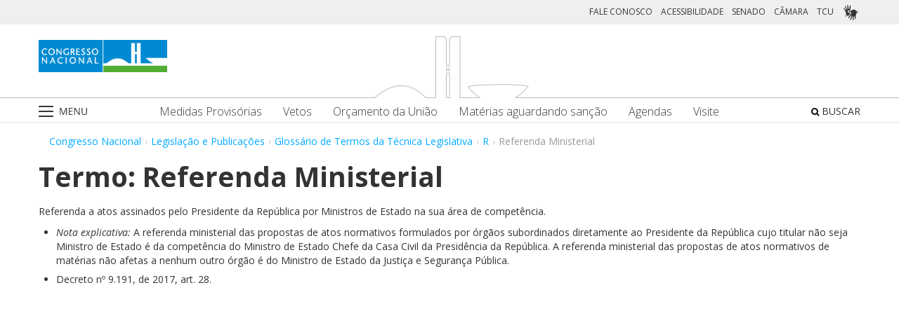

--- FILE ---
content_type: text/html;charset=UTF-8
request_url: https://www.congressonacional.leg.br/en_US/legislacao-e-publicacoes/glossario-tecnica-legislativa/-/TecnicaLegislativa/termo/referenda_ministerial
body_size: 51006
content:
<!DOCTYPE html> <html class="aui ltr" dir="ltr" lang="en-US"> <head> <title>Termo: Referenda Ministerial - Glossário de Termos da Técnica Legislativa - Congresso Nacional</title> <link rel="apple-touch-icon" sizes="180x180" href="https://www.congressonacional.leg.br/congresso-theme/images/favicon/apple-touch-icon.png"> <link rel="icon" type="image/png" sizes="32x32" href="https://www.congressonacional.leg.br/congresso-theme/images/favicon/favicon-32x32.png"> <link rel="icon" type="image/png" sizes="16x16" href="https://www.congressonacional.leg.br/congresso-theme/images/favicon/favicon-16x16.png"> <link rel="mask-icon" href="https://www.congressonacional.leg.br/congresso-theme/images/favicon/safari-pinned-tab.svg"> <link rel="shortcut icon" href="https://www.congressonacional.leg.br/congresso-theme/images/favicon/favicon.ico"> <meta content="initial-scale=1.0, width=device-width" name="viewport" /> <link rel="preconnect" href="https://fonts.googleapis.com"> <link rel="preconnect" href="https://fonts.gstatic.com" crossorigin> <link href="https://fonts.googleapis.com/css2?family=Open+Sans:ital,wght@0,300..800;1,300..800&display=swap" rel="stylesheet"> <meta content="text/html; charset=UTF-8" http-equiv="content-type" /> <link href="https://www.congressonacional.leg.br/congresso-theme/images/favicon.ico" rel="Shortcut Icon" /> <link class="lfr-css-file" href="https&#x3a;&#x2f;&#x2f;www&#x2e;congressonacional&#x2e;leg&#x2e;br&#x2f;congresso-theme&#x2f;css&#x2f;aui&#x2e;css&#x3f;browserId&#x3d;other&#x26;themeId&#x3d;congresso_WAR_congressotheme&#x26;minifierType&#x3d;css&#x26;languageId&#x3d;en_US&#x26;b&#x3d;6205&#x26;t&#x3d;1769180987000" rel="stylesheet" type="text/css" /> <link href="&#x2f;html&#x2f;css&#x2f;main&#x2e;css&#x3f;browserId&#x3d;other&#x26;themeId&#x3d;congresso_WAR_congressotheme&#x26;minifierType&#x3d;css&#x26;languageId&#x3d;en_US&#x26;b&#x3d;6205&#x26;t&#x3d;1586405536000" rel="stylesheet" type="text/css" /> <link href="https://www.congressonacional.leg.br/glossario-portlet/css/glossario.css?browserId=other&amp;themeId=congresso_WAR_congressotheme&amp;minifierType=css&amp;languageId=en_US&amp;b=6205&amp;t=1769181039000" rel="stylesheet" type="text/css" /> <link href="https://www.congressonacional.leg.br/notifications-portlet/notifications/css/main.css?browserId=other&amp;themeId=congresso_WAR_congressotheme&amp;minifierType=css&amp;languageId=en_US&amp;b=6205&amp;t=1769180975000" rel="stylesheet" type="text/css" /> <script type="text/javascript">var Liferay={Browser:{acceptsGzip:function(){return true},getMajorVersion:function(){return 131},getRevision:function(){return"537.36"},getVersion:function(){return"131.0"},isAir:function(){return false},isChrome:function(){return true},isFirefox:function(){return false},isGecko:function(){return true},isIe:function(){return false},isIphone:function(){return false},isLinux:function(){return false},isMac:function(){return true},isMobile:function(){return false},isMozilla:function(){return false},isOpera:function(){return false},isRtf:function(){return true},isSafari:function(){return true},isSun:function(){return false},isWap:function(){return false},isWapXhtml:function(){return false},isWebKit:function(){return true},isWindows:function(){return false},isWml:function(){return false}},Data:{NAV_SELECTOR:"#navigation",isCustomizationView:function(){return false},notices:[null]},ThemeDisplay:{getLayoutId:function(){return"216"},getLayoutURL:function(){return"https://www.congressonacional.leg.br/en_US/legislacao-e-publicacoes/glossario-tecnica-legislativa"},getParentLayoutId:function(){return"29"},isPrivateLayout:function(){return"false"},isVirtualLayout:function(){return false},getBCP47LanguageId:function(){return"en-US"},getCDNBaseURL:function(){return"https://www.congressonacional.leg.br"},getCDNDynamicResourcesHost:function(){return""},getCDNHost:function(){return""},getCompanyId:function(){return"10159"},getCompanyGroupId:function(){return"10199"},getDefaultLanguageId:function(){return"pt_BR"},getDoAsUserIdEncoded:function(){return""},getLanguageId:function(){return"en_US"},getParentGroupId:function(){return"59501"},getPathContext:function(){return""},getPathImage:function(){return"/image"},getPathJavaScript:function(){return"/html/js"},getPathMain:function(){return"/en_US/c"},getPathThemeImages:function(){return"https://www.congressonacional.leg.br/congresso-theme/images"},getPathThemeRoot:function(){return"/congresso-theme"},getPlid:function(){return"131840682"},getPortalURL:function(){return"https://www.congressonacional.leg.br"},getPortletSetupShowBordersDefault:function(){return true},getScopeGroupId:function(){return"59501"},getScopeGroupIdOrLiveGroupId:function(){return"59501"},getSessionId:function(){return""},getSiteGroupId:function(){return"59501"},getURLControlPanel:function(){return"/en_US/group/control_panel?refererPlid=131840682"},getURLHome:function(){return"https\x3a\x2f\x2fwww\x2econgressonacional\x2eleg\x2ebr\x2fweb\x2fguest"},getUserId:function(){return"10163"},getUserName:function(){return""},isAddSessionIdToURL:function(){return false},isFreeformLayout:function(){return false},isImpersonated:function(){return false},isSignedIn:function(){return false},isStateExclusive:function(){return false},isStateMaximized:function(){return false},isStatePopUp:function(){return false}},PropsValues:{NTLM_AUTH_ENABLED:false}};var themeDisplay=Liferay.ThemeDisplay;Liferay.AUI={getAvailableLangPath:function(){return"available_languages.jsp?browserId=other&themeId=congresso_WAR_congressotheme&colorSchemeId=01&minifierType=js&languageId=en_US&b=6205&t=1588113760000"},getCombine:function(){return true},getComboPath:function(){return"/combo/?browserId=other&minifierType=&languageId=en_US&b=6205&t=1588113760000&"},getFilter:function(){return"min"},getJavaScriptRootPath:function(){return"/html/js"},getLangPath:function(){return"aui_lang.jsp?browserId=other&themeId=congresso_WAR_congressotheme&colorSchemeId=01&minifierType=js&languageId=en_US&b=6205&t=1588113760000"},getStaticResourceURLParams:function(){return"?browserId=other&minifierType=&languageId=en_US&b=6205&t=1588113760000"}};Liferay.authToken="nCB4DhIz";Liferay.currentURL="\x2fen_US\x2flegislacao-e-publicacoes\x2fglossario-tecnica-legislativa\x2f-\x2fTecnicaLegislativa\x2ftermo\x2freferenda_ministerial";Liferay.currentURLEncoded="%2Fen_US%2Flegislacao-e-publicacoes%2Fglossario-tecnica-legislativa%2F-%2FTecnicaLegislativa%2Ftermo%2Freferenda_ministerial";</script> <script src="/html/js/barebone.jsp?browserId=other&amp;themeId=congresso_WAR_congressotheme&amp;colorSchemeId=01&amp;minifierType=js&amp;minifierBundleId=javascript.barebone.files&amp;languageId=en_US&amp;b=6205&amp;t=1588113760000" type="text/javascript"></script> <script type="text/javascript">Liferay.Portlet.list=["glossariotecnicalegislativa_WAR_glossarioportlet","menucongresso_WAR_senadoportlet"];</script> <link class="lfr-css-file" href="https&#x3a;&#x2f;&#x2f;www&#x2e;congressonacional&#x2e;leg&#x2e;br&#x2f;congresso-theme&#x2f;css&#x2f;main&#x2e;css&#x3f;browserId&#x3d;other&#x26;themeId&#x3d;congresso_WAR_congressotheme&#x26;minifierType&#x3d;css&#x26;languageId&#x3d;en_US&#x26;b&#x3d;6205&#x26;t&#x3d;1769180987000" rel="stylesheet" type="text/css" /> <style type="text/css">#p_p_id_glossariotecnicalegislativa_WAR_glossarioportlet_ .portlet-borderless-container{border-width:;border-style:}</style> <link href="/congresso-theme/css/font-awesome/5.15.4/css/all.min.css" rel="stylesheet" type="text/css"> <!-- Google tag (gtag.js) --> <script async src="https://www.googletagmanager.com/gtag/js?id=G-K70F0MKH7X"></script> <script>window.dataLayer=window.dataLayer||[];function gtag(){dataLayer.push(arguments)}gtag("js",new Date());gtag("config","G-K70F0MKH7X");</script> </head> <body class=" yui3-skin-sam controls-visible signed-out public-page site"> <a href="#main-content" id="skip-to-content">Skip to Content</a> <div id="wrapper"> <section class="container topo"> <header id="banner" role="banner"> <div id="heading"> <div class="row-fluid cn-topo"> <div class="span12 coluna1"> <!-- barra links --> <div class=" cn-grupo-links-barra"> <div class="container" > <div class="cn-grupo-links pull-right"> <div class="cn-grupo-links--item"> <a href="https://www.congressonacional.leg.br/fale-conosco" target="_blank">FALE CONOSCO</a> </div> <div class="cn-grupo-links--item"> <a href="https://www.congressonacional.leg.br/institucional/acessibilidade" target="_blank">ACESSIBILIDADE</a> </div> <div class="cn-grupo-links--item"> <a href="https://www12.senado.leg.br/hpsenado" target="_blank"> SENADO </a> </div> <div class="cn-grupo-links--item"> <a href="https://www.camara.leg.br/" target="_blank"> CÂMARA </a> </div> <div class="cn-grupo-links--item"> <a href="https://portal.tcu.gov.br/" target="_blank"> TCU </a> </div> <div class="cn-grupo-links--item libras"> <a href="#" id="link_vlibras"> <img src="https://www.congressonacional.leg.br/congresso-theme/images/icon-libras-2.png" class="img_libras" alt="Libras"> </a> </div> </div> </div> </div> <!-- fim barra links --> <div class="topo_cn"> <div class="row-fluid topo cn-topo-desktop"> <div class="container"> <div class="span4 logo_cn1"> <a class="logo custom-logo" href="/home" title="Go to Congresso Nacional"> <img src="https://www.congressonacional.leg.br/congresso-theme/images/marca_cn.png" width="183" height="46" alt="Logo Congresso Nacional"> </a> </div> <div class="span4 logo_cn2 text-center"> <img src="https://www.congressonacional.leg.br/congresso-theme/images/banner-topo.png" alt="Logo Congresso Nacional"> </div> </div> </div> <div class="cn-topo-navigation"> <div class="portlet-boundary portlet-boundary_menucongresso_WAR_senadoportlet_ portlet-static portlet-static-end portlet-borderless menu-congresso-portlet " id="p_p_id_menucongresso_WAR_senadoportlet_" > <span id="p_menucongresso_WAR_senadoportlet"></span> <div class="portlet-borderless-container" style=""> <div class="portlet-body"> <!-- navbar desktop--> <div class="cn-menu-desktop"> <nav class="$nav_css_class" id="navigation" role="navigation"> <div class="container"> <div class="navbar"> <div class="nav container"> <div class="navbar-inner"> <div class="cn-botao-menu"> <a class="dropdown-toggle" data-toggle="dropdown" href="#"> <img src="/congresso-theme/images/_cn_botao_menu.png" alt="Menu" class="cn__botao-menu--menu-desktop"> </a> <ul id="navlistselector" class="dropdown-menu"> <li id="layout_17" role="presentation"> <a href="https://www.congressonacional.leg.br/en_US/home" role="menuitem"> <span>Home</span> </a> </li> <li id="layout_9" role="presentation" class="dropdown-submenu"> <a class="dropdown-toggle" data-toggle="dropdown" href="https://www.congressonacional.leg.br/en_US/institucional" role="menuitem"> <span>Institucional</span> </a> <ul class="dropdown-menu child-menu" role="menu"> <li class="" id="layout_10" role="presentation"> <a href="https://www.congressonacional.leg.br/en_US/institucional/sobre-o-congresso-nacional" $nav_child.getTarget() role="menuitem">Sobre o Congresso Nacional</a> </li> <li class="" id="layout_53" role="presentation"> <a href="https://www.congressonacional.leg.br/en_US/institucional/atribuicoes" $nav_child.getTarget() role="menuitem">Atribuições</a> </li> <li class="" id="layout_12" role="presentation"> <a href="http://www2.congressonacional.leg.br/visite" $nav_child.getTarget() role="menuitem">Visite</a> </li> <li class="" id="layout_76" role="presentation"> <a href="https://www12.senado.leg.br/institucional/arquivo" $nav_child.getTarget() role="menuitem">Arquivo do Senado Federal</a> </li> <li class="" id="layout_77" role="presentation"> <a href="http://www2.camara.leg.br/a-camara/documentos-e-pesquisa/arquivo" $nav_child.getTarget() role="menuitem">Arquivo da Câmara dos Deputados</a> </li> <li class="" id="layout_68" role="presentation"> <a href="https://www12.senado.leg.br/institucional/biblioteca" $nav_child.getTarget() role="menuitem">Biblioteca do Senado Federal</a> </li> <li class="" id="layout_69" role="presentation"> <a href="http://www2.camara.leg.br/a-camara/documentos-e-pesquisa/biblioteca" $nav_child.getTarget() role="menuitem">Biblioteca da Câmara dos Deputados</a> </li> <li class="" id="layout_70" role="presentation"> <a href="https://saberes.senado.leg.br/" $nav_child.getTarget() role="menuitem">Cursos do Senado Federal</a> </li> <li class="" id="layout_71" role="presentation"> <a href="http://www2.camara.leg.br/a-camara/cursos" $nav_child.getTarget() role="menuitem">Cursos da Câmara dos Deputados</a> </li> <li class="" id="layout_72" role="presentation"> <a href="http://livraria.senado.leg.br/" $nav_child.getTarget() role="menuitem">Livraria do Senado Federal</a> </li> <li class="" id="layout_73" role="presentation"> <a href="http://livraria.camara.leg.br/" $nav_child.getTarget() role="menuitem">Livraria da Câmara dos Deputados</a> </li> <li class="" id="layout_74" role="presentation"> <a href="https://www12.senado.leg.br/institucional/museu" $nav_child.getTarget() role="menuitem">Museu do Senado Federal</a> </li> <li class="" id="layout_75" role="presentation"> <a href="http://www2.camara.leg.br/a-camara/visiteacamara/cultura-na-camara/museu" $nav_child.getTarget() role="menuitem">Museu da Câmara dos Deputados</a> </li> <li class="" id="layout_81" role="presentation"> <a href="http://www1.congressonacional.leg.br/camaraesenadonacampus" $nav_child.getTarget() role="menuitem">Câmara e Senado na Campus</a> </li> <li class="" id="layout_107" role="presentation"> <a href="https://www.congressonacional.leg.br/en_US/rede-legislativo-sustentavel" $nav_child.getTarget() role="menuitem">Rede Legislativo Sustentável</a> </li> <li class="" id="layout_179" role="presentation"> <a href="https://www.congressonacional.leg.br/en_US/institucional/rede-equidade" $nav_child.getTarget() role="menuitem">Rede Equidade</a> </li> </ul> </li> <li id="layout_13" role="presentation" class="dropdown-submenu"> <a class="dropdown-toggle" data-toggle="dropdown" href="https://www.congressonacional.leg.br/en_US/sessoes" role="menuitem"> <span>Sessões e Reuniões</span> </a> <ul class="dropdown-menu child-menu" role="menu"> <li class="" id="layout_1" role="presentation"> <a href="https://www.congressonacional.leg.br/en_US/sessoes/agenda-do-congresso-nacional" $nav_child.getTarget() role="menuitem">Sessão Conjunta</a> </li> <li class="" id="layout_50" role="presentation"> <a href="https://www.congressonacional.leg.br/en_US/sessoes/agenda-do-congresso-senado-e-camara" $nav_child.getTarget() role="menuitem">Agenda do Congresso, Senado e Câmara</a> </li> <li class="" id="layout_15" role="presentation"> <a href="https://legis.senado.leg.br/ordiaportal/casa/CN" $nav_child.getTarget() role="menuitem">Ordem do Dia</a> </li> <li class="" id="layout_16" role="presentation"> <a href="https://www.congressonacional.leg.br/en_US/sessoes/questoes-de-ordem" $nav_child.getTarget() role="menuitem">Questões de Ordem</a> </li> </ul> </li> <li id="layout_18" role="presentation" class="dropdown-submenu"> <a class="dropdown-toggle" data-toggle="dropdown" href="https://www.congressonacional.leg.br/en_US/materias" role="menuitem"> <span>Matérias Legislativas</span> </a> <ul class="dropdown-menu child-menu" role="menu"> <li class="" id="layout_6" role="presentation"> <a href="https://www.congressonacional.leg.br/en_US/materias/medidas-provisorias" $nav_child.getTarget() role="menuitem">Medidas Provisórias</a> </li> <li class="" id="layout_5" role="presentation"> <a href="https://www.congressonacional.leg.br/en_US/materias/vetos" $nav_child.getTarget() role="menuitem">Vetos</a> </li> <li class="" id="layout_269" role="presentation"> <a href="https://www.congressonacional.leg.br/web/orcamento" $nav_child.getTarget() role="menuitem">Orçamento da União</a> </li> <li class="" id="layout_270" role="presentation"> <a href="https://www.congressonacional.leg.br/web/cmo/materias/projetos-de-lei-do-congresso" $nav_child.getTarget() role="menuitem">Projetos de Lei - PLNs</a> </li> <li class="" id="layout_271" role="presentation"> <a href="https://www.congressonacional.leg.br/web/cmo/materias/creditos-extraordinarios" $nav_child.getTarget() role="menuitem">MPVs de crédito</a> </li> <li class="" id="layout_122" role="presentation"> <a href="https://www.congressonacional.leg.br/en_US/materias/materias-bicamerais" $nav_child.getTarget() role="menuitem">Matérias Bicamerais</a> </li> <li class="" id="layout_54" role="presentation"> <a href="https://www.congressonacional.leg.br/en_US/materias/materias-aguardando-sancao" $nav_child.getTarget() role="menuitem">Matérias Aguardando Sanção</a> </li> <li class="" id="layout_67" role="presentation"> <a href="https://www.congressonacional.leg.br/en_US/materias/acompanhamento" $nav_child.getTarget() role="menuitem">Acompanhamento de Matérias</a> </li> <li class="" id="layout_2" role="presentation"> <a href="https://www.congressonacional.leg.br/en_US/materias/pesquisa" $nav_child.getTarget() role="menuitem">Pesquisa de Matérias</a> </li> <li class="" id="layout_220" role="presentation"> <a href="https://www3.congressonacional.leg.br/editor-emendas/" $nav_child.getTarget() role="menuitem">Editor de emendas</a> </li> <li class="" id="layout_247" role="presentation"> <a href="https://www.congressonacional.leg.br/en_US/editor-de-textos-legislativos-lexedit" $nav_child.getTarget() role="menuitem">Editor de Textos Legislativos (LexEdit)</a> </li> </ul> </li> <li id="layout_19" role="presentation" class="dropdown-submenu"> <a class="dropdown-toggle" data-toggle="dropdown" href="https://www.congressonacional.leg.br/en_US/parlamentares" role="menuitem"> <span>Parlamentares</span> </a> <ul class="dropdown-menu child-menu" role="menu"> <li class="" id="layout_20" role="presentation"> <a href="https://www.congressonacional.leg.br/en_US/parlamentares/mesa-do-congresso-nacional" $nav_child.getTarget() role="menuitem">Mesa do Congresso Nacional</a> </li> <li class="" id="layout_21" role="presentation"> <a href="https://www.congressonacional.leg.br/en_US/parlamentares/liderancas-do-congresso-nacional" $nav_child.getTarget() role="menuitem">Lideranças do Congresso Nacional</a> </li> <li class="" id="layout_22" role="presentation"> <a href="http://www25.senado.leg.br/web/senadores/comissao-diretora" $nav_child.getTarget() role="menuitem">Mesa do Senado Federal</a> </li> <li class="" id="layout_23" role="presentation"> <a href="http://www25.senado.leg.br/web/senadores/liderancas-parlamentares" $nav_child.getTarget() role="menuitem">Lideranças no Senado Federal</a> </li> <li class="" id="layout_25" role="presentation"> <a href="http://www2.camara.leg.br/a-camara/mesa" $nav_child.getTarget() role="menuitem">Mesa da Câmara dos Deputados</a> </li> <li class="" id="layout_26" role="presentation"> <a href="http://www2.camara.leg.br/deputados/liderancas-e-bancadas" $nav_child.getTarget() role="menuitem">Lideranças na Câmara dos Deputados</a> </li> <li class="" id="layout_8" role="presentation"> <a href="https://www.congressonacional.leg.br/en_US/parlamentares/em-exercicio" $nav_child.getTarget() role="menuitem">Parlamentares em exercício</a> </li> <li class="" id="layout_246" role="presentation"> <a href="https://www.congressonacional.leg.br/en_US/frentes-parlamentares" $nav_child.getTarget() role="menuitem">Frentes Parlamentares</a> </li> </ul> </li> <li id="layout_27" role="presentation" class="dropdown-submenu"> <a class="dropdown-toggle" data-toggle="dropdown" href="https://www.congressonacional.leg.br/en_US/comissoes-mistas" role="menuitem"> <span>Comissões Mistas</span> </a> <ul class="dropdown-menu child-menu" role="menu"> <li class="" id="layout_42" role="presentation"> <a href="http://legis.senado.leg.br/comissoes/comissao?codcol=449" $nav_child.getTarget() role="menuitem">Atividades de Inteligência</a> </li> <li class="" id="layout_44" role="presentation"> <a href="http://legis.senado.leg.br/comissoes/comissao?codcol=1774" $nav_child.getTarget() role="menuitem">Combate à Violência contra a mulher</a> </li> <li class="" id="layout_38" role="presentation"> <a href="https://www.congressonacional.leg.br/web/cmo" $nav_child.getTarget() role="menuitem">Comissão Mista de Orçamento</a> </li> <li class="" id="layout_52" role="presentation"> <a href="https://www.congressonacional.leg.br/en_US/comissoes-mistas/comissao-representativa" $nav_child.getTarget() role="menuitem">Comissão Representativa</a> </li> <li class="" id="layout_47" role="presentation"> <a href="http://www25.senado.leg.br/web/atividade/conselhos/-/conselho/cocn" $nav_child.getTarget() role="menuitem">Conselho da Ordem do Congresso</a> </li> <li class="" id="layout_46" role="presentation"> <a href="http://www25.senado.leg.br/web/atividade/conselhos/-/conselho/ccs" $nav_child.getTarget() role="menuitem">Conselho de Comunicação Social</a> </li> <li class="" id="layout_45" role="presentation"> <a href="https://legis.senado.leg.br/comissoes/comissao?3&amp;codcol=2091" $nav_child.getTarget() role="menuitem">Consolidação da Legislação Federal</a> </li> <li class="" id="layout_37" role="presentation"> <a href="http://legis.senado.leg.br/comissoes/pesquisa_comissao?tipo=cpi&amp;casa=cn" $nav_child.getTarget() role="menuitem">CPMI</a> </li> <li class="" id="layout_43" role="presentation"> <a href="http://legis.senado.leg.br/comissoes/comissao?codcol=1636" $nav_child.getTarget() role="menuitem">FIPA</a> </li> <li class="" id="layout_36" role="presentation"> <a href="http://legis.senado.leg.br/comissoes/pesquisa_comissao?tipo=mpv&amp;casa=cn&amp;sit=aguard,func" $nav_child.getTarget() role="menuitem">Medidas Provisórias</a> </li> <li class="" id="layout_94" role="presentation"> <a href="https://legis.senado.leg.br/comissoes/comissao?13&amp;codcol=2301" $nav_child.getTarget() role="menuitem">Migrações Internacionais e Refugiados</a> </li> <li class="" id="layout_39" role="presentation"> <a href="http://legis.senado.leg.br/comissoes/comissao?codcol=1450" $nav_child.getTarget() role="menuitem">Mudanças Climáticas</a> </li> <li class="" id="layout_41" role="presentation"> <a href="http://legis.senado.leg.br/comissoes/comissao?codcol=1775" $nav_child.getTarget() role="menuitem">Países da Língua Portuguesa</a> </li> <li class="" id="layout_61" role="presentation"> <a href="http://www2.camara.leg.br/atividade-legislativa/comissoes/comissoes-mistas/cpcms" $nav_child.getTarget() role="menuitem">Representação Brasileira no Parlamento do Mercosul</a> </li> </ul> </li> <li id="layout_29" role="presentation" class="dropdown-submenu"> <a class="dropdown-toggle" data-toggle="dropdown" href="https://www.congressonacional.leg.br/en_US/legislacao-e-publicacoes" role="menuitem"> <span>Legislação e Publicações</span> </a> <ul class="dropdown-menu child-menu" role="menu"> <li class="" id="layout_30" role="presentation"> <a href="https://www.congressonacional.leg.br/en_US/legislacao-e-publicacoes/regimento-do-congresso-nacional" $nav_child.getTarget() role="menuitem">Regimentos do Congresso, Senado e Câmara</a> </li> <li class="" id="layout_31" role="presentation"> <a href="http://legis.senado.leg.br/diarios/PublicacoesOficiais" $nav_child.getTarget() role="menuitem">Diário do Congresso Nacional</a> </li> <li class="" id="layout_33" role="presentation"> <a href="http://legis.senado.leg.br/diarios/PublicacoesOficiais" $nav_child.getTarget() role="menuitem">Diário do Senado Federal</a> </li> <li class="" id="layout_35" role="presentation"> <a href="http://imagem.camara.gov.br/diarios.asp?selCodColecaoCsv=D" $nav_child.getTarget() role="menuitem">Diário da Câmara dos Deputados</a> </li> <li class="" id="layout_86" role="presentation"> <a href="https://www.congressonacional.leg.br/en_US/legislacao-e-publicacoes/glossario-legislativo" $nav_child.getTarget() role="menuitem">Glossário de Termos Legislativos</a> </li> <li class="" id="layout_151" role="presentation"> <a href="https://www.congressonacional.leg.br/en_US/legislacao-e-publicacoes/glossario-orcamentario" $nav_child.getTarget() role="menuitem">Glossário de Termos Orçamentários</a> </li> <li class="" id="layout_216" role="presentation"> <a href="https://www.congressonacional.leg.br/en_US/legislacao-e-publicacoes/glossario-tecnica-legislativa" $nav_child.getTarget() role="menuitem">Glossário de Termos da Técnica Legislativa</a> </li> <li class="" id="layout_90" role="presentation"> <a href="https://www2.camara.leg.br/atividade-legislativa/legislacao/Constituicoes_Brasileiras/constituicao1988.html" $nav_child.getTarget() role="menuitem">Constituição Federal</a> </li> <li class="" id="layout_221" role="presentation"> <a href="https://normas.leg.br/busca" $nav_child.getTarget() role="menuitem">Normas</a> </li> </ul> </li> <li id="layout_243" role="presentation" class="dropdown-submenu"> <a class="dropdown-toggle" data-toggle="dropdown" href="https://www.congressonacional.leg.br/en_US/especiais" role="menuitem"> <span>Especiais</span> </a> <ul class="dropdown-menu child-menu" role="menu"> <li class="" id="layout_254" role="presentation"> <a href="https://www.congressonacional.leg.br/brics/index.html" $nav_child.getTarget() role="menuitem">11º Fórum Parlamentar do Brics</a> </li> <li class="" id="layout_245" role="presentation"> <a href="https://www.congressonacional.leg.br/p20" $nav_child.getTarget() role="menuitem">P20 - 10ª Cúpula de Presidentes dos Parlamentos do G20</a> </li> </ul> </li> </ul> </div> <div class="cn-menu-destaque"> <div class="row-fluid text-align"> <div class="links_destaque_principal"> <ul class="nav inline"> <li class="links_destaques"><a href="https://www.congressonacional.leg.br/materias/medidas-provisorias">Medidas Provisórias</a></li> <li class="links_destaques"><a href="https://www.congressonacional.leg.br/materias/vetos">Vetos</a></li> <li class="links_destaques"><a href="/web/orcamento">Orçamento da União</a></li> <li class="links_destaques"><a href="https://www.congressonacional.leg.br/materias/materias-aguardando-sancao">Matérias aguardando sanção</a></li> <li class="links_destaques"><a href="https://www.congressonacional.leg.br/sessoes/agenda-do-congresso-senado-e-camara">Agendas</a> </li> <li class="links_destaques"><a href="http://www2.congressonacional.leg.br/visite" target="_blank">Visite</a></li> </ul> </div> </div> </div> <div class="btn-busca-theme"> <a href="https://www6g.senado.leg.br/busca-congresso/"> <i class="icon icon-search"></i> BUSCAR </a> </div> </div> </div> </div> </div> </nav> </div> <!-- navbar mobile --> <div class="cn-menu-mobile"> <div class="cn-barra-menu-phone"> <div class="cn-barra-menu-phone--item"> <a class="cn-barra-menu-phone--item-image-link collapsed" data-toggle="collapse" data-target="#navigationMobile" href="#"> <img src="/congresso-theme/images/_cn_botao_menu_mobile.png" alt="Menu"></a> </div> <div class="row-fluid topo cn-topo-mobile text-center"> <a class="logo default-logo" href="/home" title="Go to Congresso Nacional"> <img src="/congresso-theme/images/marca_cn.png" width="226" height="57" alt="Logo Congresso Nacional"> </a> </div> <div class="btn-busca-mobile-theme"> <a href="https://www6g.senado.leg.br/busca-congresso/" target="_blank"> <i class="icon icon-search"> </i> </a> </div> </div> <nav class="nav-collapse collapse" id="navigationMobile" role="navigation" style="height: 0px;"> <div class="navbar cn-menu-mobile"> <div class="nav container"> <div class="navbar-inner"> <div class="container"> <ul class="nav navbar-nav" role="menu"> <li class="links_destaques"><a href="https://www.congressonacional.leg.br/materias/medidas-provisorias">Medidas Provisórias</a></li> <li class="links_destaques"><a href="https://www.congressonacional.leg.br/materias/vetos">Vetos</a></li> <li class="links_destaques"><a href="/web/orcamento">Orçamento da União</a></li> <li class="links_destaques"><a href="https://www.congressonacional.leg.br/materias/materias-aguardando-sancao">Matérias aguardando sanção</a></li> <li class="links_destaques"><a href="https://www.congressonacional.leg.br/sessoes/agenda-do-congresso-senado-e-camara">Agendas</a> </li> <li class="links_destaques"><a href="http://www2.congressonacional.leg.br/visite" target="_blank">Visite</a></li> </ul> <hr class="links_destaques" /> <ul class="nav navbar-nav" role="menu"> <li id="layout_17" role="presentation"> <a href="https://www.congressonacional.leg.br/en_US/home" role="menuitem"> <span>Home</span> </a> </li> <li id="layout_9" role="presentation" class="dropdown-submenu"> <a class="dropdown-toggle" data-toggle="dropdown" href="https://www.congressonacional.leg.br/en_US/institucional" role="menuitem"> <span>Institucional</span> </a> <ul class="dropdown-menu child-menu" role="menu"> <li class="" id="layout_10" role="presentation"> <a href="https://www.congressonacional.leg.br/en_US/institucional/sobre-o-congresso-nacional" $nav_child.getTarget() role="menuitem">Sobre o Congresso Nacional</a> </li> <li class="" id="layout_53" role="presentation"> <a href="https://www.congressonacional.leg.br/en_US/institucional/atribuicoes" $nav_child.getTarget() role="menuitem">Atribuições</a> </li> <li class="" id="layout_12" role="presentation"> <a href="http://www2.congressonacional.leg.br/visite" $nav_child.getTarget() role="menuitem">Visite</a> </li> <li class="" id="layout_76" role="presentation"> <a href="https://www12.senado.leg.br/institucional/arquivo" $nav_child.getTarget() role="menuitem">Arquivo do Senado Federal</a> </li> <li class="" id="layout_77" role="presentation"> <a href="http://www2.camara.leg.br/a-camara/documentos-e-pesquisa/arquivo" $nav_child.getTarget() role="menuitem">Arquivo da Câmara dos Deputados</a> </li> <li class="" id="layout_68" role="presentation"> <a href="https://www12.senado.leg.br/institucional/biblioteca" $nav_child.getTarget() role="menuitem">Biblioteca do Senado Federal</a> </li> <li class="" id="layout_69" role="presentation"> <a href="http://www2.camara.leg.br/a-camara/documentos-e-pesquisa/biblioteca" $nav_child.getTarget() role="menuitem">Biblioteca da Câmara dos Deputados</a> </li> <li class="" id="layout_70" role="presentation"> <a href="https://saberes.senado.leg.br/" $nav_child.getTarget() role="menuitem">Cursos do Senado Federal</a> </li> <li class="" id="layout_71" role="presentation"> <a href="http://www2.camara.leg.br/a-camara/cursos" $nav_child.getTarget() role="menuitem">Cursos da Câmara dos Deputados</a> </li> <li class="" id="layout_72" role="presentation"> <a href="http://livraria.senado.leg.br/" $nav_child.getTarget() role="menuitem">Livraria do Senado Federal</a> </li> <li class="" id="layout_73" role="presentation"> <a href="http://livraria.camara.leg.br/" $nav_child.getTarget() role="menuitem">Livraria da Câmara dos Deputados</a> </li> <li class="" id="layout_74" role="presentation"> <a href="https://www12.senado.leg.br/institucional/museu" $nav_child.getTarget() role="menuitem">Museu do Senado Federal</a> </li> <li class="" id="layout_75" role="presentation"> <a href="http://www2.camara.leg.br/a-camara/visiteacamara/cultura-na-camara/museu" $nav_child.getTarget() role="menuitem">Museu da Câmara dos Deputados</a> </li> <li class="" id="layout_81" role="presentation"> <a href="http://www1.congressonacional.leg.br/camaraesenadonacampus" $nav_child.getTarget() role="menuitem">Câmara e Senado na Campus</a> </li> <li class="" id="layout_107" role="presentation"> <a href="https://www.congressonacional.leg.br/en_US/rede-legislativo-sustentavel" $nav_child.getTarget() role="menuitem">Rede Legislativo Sustentável</a> </li> <li class="" id="layout_179" role="presentation"> <a href="https://www.congressonacional.leg.br/en_US/institucional/rede-equidade" $nav_child.getTarget() role="menuitem">Rede Equidade</a> </li> </ul> </li> <li id="layout_13" role="presentation" class="dropdown-submenu"> <a class="dropdown-toggle" data-toggle="dropdown" href="https://www.congressonacional.leg.br/en_US/sessoes" role="menuitem"> <span>Sessões e Reuniões</span> </a> <ul class="dropdown-menu child-menu" role="menu"> <li class="" id="layout_1" role="presentation"> <a href="https://www.congressonacional.leg.br/en_US/sessoes/agenda-do-congresso-nacional" $nav_child.getTarget() role="menuitem">Sessão Conjunta</a> </li> <li class="" id="layout_50" role="presentation"> <a href="https://www.congressonacional.leg.br/en_US/sessoes/agenda-do-congresso-senado-e-camara" $nav_child.getTarget() role="menuitem">Agenda do Congresso, Senado e Câmara</a> </li> <li class="" id="layout_15" role="presentation"> <a href="https://legis.senado.leg.br/ordiaportal/casa/CN" $nav_child.getTarget() role="menuitem">Ordem do Dia</a> </li> <li class="" id="layout_16" role="presentation"> <a href="https://www.congressonacional.leg.br/en_US/sessoes/questoes-de-ordem" $nav_child.getTarget() role="menuitem">Questões de Ordem</a> </li> </ul> </li> <li id="layout_18" role="presentation" class="dropdown-submenu"> <a class="dropdown-toggle" data-toggle="dropdown" href="https://www.congressonacional.leg.br/en_US/materias" role="menuitem"> <span>Matérias Legislativas</span> </a> <ul class="dropdown-menu child-menu" role="menu"> <li class="" id="layout_6" role="presentation"> <a href="https://www.congressonacional.leg.br/en_US/materias/medidas-provisorias" $nav_child.getTarget() role="menuitem">Medidas Provisórias</a> </li> <li class="" id="layout_5" role="presentation"> <a href="https://www.congressonacional.leg.br/en_US/materias/vetos" $nav_child.getTarget() role="menuitem">Vetos</a> </li> <li class="" id="layout_269" role="presentation"> <a href="https://www.congressonacional.leg.br/web/orcamento" $nav_child.getTarget() role="menuitem">Orçamento da União</a> </li> <li class="" id="layout_270" role="presentation"> <a href="https://www.congressonacional.leg.br/web/cmo/materias/projetos-de-lei-do-congresso" $nav_child.getTarget() role="menuitem">Projetos de Lei - PLNs</a> </li> <li class="" id="layout_271" role="presentation"> <a href="https://www.congressonacional.leg.br/web/cmo/materias/creditos-extraordinarios" $nav_child.getTarget() role="menuitem">MPVs de crédito</a> </li> <li class="" id="layout_122" role="presentation"> <a href="https://www.congressonacional.leg.br/en_US/materias/materias-bicamerais" $nav_child.getTarget() role="menuitem">Matérias Bicamerais</a> </li> <li class="" id="layout_54" role="presentation"> <a href="https://www.congressonacional.leg.br/en_US/materias/materias-aguardando-sancao" $nav_child.getTarget() role="menuitem">Matérias Aguardando Sanção</a> </li> <li class="" id="layout_67" role="presentation"> <a href="https://www.congressonacional.leg.br/en_US/materias/acompanhamento" $nav_child.getTarget() role="menuitem">Acompanhamento de Matérias</a> </li> <li class="" id="layout_2" role="presentation"> <a href="https://www.congressonacional.leg.br/en_US/materias/pesquisa" $nav_child.getTarget() role="menuitem">Pesquisa de Matérias</a> </li> <li class="" id="layout_220" role="presentation"> <a href="https://www3.congressonacional.leg.br/editor-emendas/" $nav_child.getTarget() role="menuitem">Editor de emendas</a> </li> <li class="" id="layout_247" role="presentation"> <a href="https://www.congressonacional.leg.br/en_US/editor-de-textos-legislativos-lexedit" $nav_child.getTarget() role="menuitem">Editor de Textos Legislativos (LexEdit)</a> </li> </ul> </li> <li id="layout_19" role="presentation" class="dropdown-submenu"> <a class="dropdown-toggle" data-toggle="dropdown" href="https://www.congressonacional.leg.br/en_US/parlamentares" role="menuitem"> <span>Parlamentares</span> </a> <ul class="dropdown-menu child-menu" role="menu"> <li class="" id="layout_20" role="presentation"> <a href="https://www.congressonacional.leg.br/en_US/parlamentares/mesa-do-congresso-nacional" $nav_child.getTarget() role="menuitem">Mesa do Congresso Nacional</a> </li> <li class="" id="layout_21" role="presentation"> <a href="https://www.congressonacional.leg.br/en_US/parlamentares/liderancas-do-congresso-nacional" $nav_child.getTarget() role="menuitem">Lideranças do Congresso Nacional</a> </li> <li class="" id="layout_22" role="presentation"> <a href="http://www25.senado.leg.br/web/senadores/comissao-diretora" $nav_child.getTarget() role="menuitem">Mesa do Senado Federal</a> </li> <li class="" id="layout_23" role="presentation"> <a href="http://www25.senado.leg.br/web/senadores/liderancas-parlamentares" $nav_child.getTarget() role="menuitem">Lideranças no Senado Federal</a> </li> <li class="" id="layout_25" role="presentation"> <a href="http://www2.camara.leg.br/a-camara/mesa" $nav_child.getTarget() role="menuitem">Mesa da Câmara dos Deputados</a> </li> <li class="" id="layout_26" role="presentation"> <a href="http://www2.camara.leg.br/deputados/liderancas-e-bancadas" $nav_child.getTarget() role="menuitem">Lideranças na Câmara dos Deputados</a> </li> <li class="" id="layout_8" role="presentation"> <a href="https://www.congressonacional.leg.br/en_US/parlamentares/em-exercicio" $nav_child.getTarget() role="menuitem">Parlamentares em exercício</a> </li> <li class="" id="layout_246" role="presentation"> <a href="https://www.congressonacional.leg.br/en_US/frentes-parlamentares" $nav_child.getTarget() role="menuitem">Frentes Parlamentares</a> </li> </ul> </li> <li id="layout_27" role="presentation" class="dropdown-submenu"> <a class="dropdown-toggle" data-toggle="dropdown" href="https://www.congressonacional.leg.br/en_US/comissoes-mistas" role="menuitem"> <span>Comissões Mistas</span> </a> <ul class="dropdown-menu child-menu" role="menu"> <li class="" id="layout_42" role="presentation"> <a href="http://legis.senado.leg.br/comissoes/comissao?codcol=449" $nav_child.getTarget() role="menuitem">Atividades de Inteligência</a> </li> <li class="" id="layout_44" role="presentation"> <a href="http://legis.senado.leg.br/comissoes/comissao?codcol=1774" $nav_child.getTarget() role="menuitem">Combate à Violência contra a mulher</a> </li> <li class="" id="layout_38" role="presentation"> <a href="https://www.congressonacional.leg.br/web/cmo" $nav_child.getTarget() role="menuitem">Comissão Mista de Orçamento</a> </li> <li class="" id="layout_52" role="presentation"> <a href="https://www.congressonacional.leg.br/en_US/comissoes-mistas/comissao-representativa" $nav_child.getTarget() role="menuitem">Comissão Representativa</a> </li> <li class="" id="layout_47" role="presentation"> <a href="http://www25.senado.leg.br/web/atividade/conselhos/-/conselho/cocn" $nav_child.getTarget() role="menuitem">Conselho da Ordem do Congresso</a> </li> <li class="" id="layout_46" role="presentation"> <a href="http://www25.senado.leg.br/web/atividade/conselhos/-/conselho/ccs" $nav_child.getTarget() role="menuitem">Conselho de Comunicação Social</a> </li> <li class="" id="layout_45" role="presentation"> <a href="https://legis.senado.leg.br/comissoes/comissao?3&amp;codcol=2091" $nav_child.getTarget() role="menuitem">Consolidação da Legislação Federal</a> </li> <li class="" id="layout_37" role="presentation"> <a href="http://legis.senado.leg.br/comissoes/pesquisa_comissao?tipo=cpi&amp;casa=cn" $nav_child.getTarget() role="menuitem">CPMI</a> </li> <li class="" id="layout_43" role="presentation"> <a href="http://legis.senado.leg.br/comissoes/comissao?codcol=1636" $nav_child.getTarget() role="menuitem">FIPA</a> </li> <li class="" id="layout_36" role="presentation"> <a href="http://legis.senado.leg.br/comissoes/pesquisa_comissao?tipo=mpv&amp;casa=cn&amp;sit=aguard,func" $nav_child.getTarget() role="menuitem">Medidas Provisórias</a> </li> <li class="" id="layout_94" role="presentation"> <a href="https://legis.senado.leg.br/comissoes/comissao?13&amp;codcol=2301" $nav_child.getTarget() role="menuitem">Migrações Internacionais e Refugiados</a> </li> <li class="" id="layout_39" role="presentation"> <a href="http://legis.senado.leg.br/comissoes/comissao?codcol=1450" $nav_child.getTarget() role="menuitem">Mudanças Climáticas</a> </li> <li class="" id="layout_41" role="presentation"> <a href="http://legis.senado.leg.br/comissoes/comissao?codcol=1775" $nav_child.getTarget() role="menuitem">Países da Língua Portuguesa</a> </li> <li class="" id="layout_61" role="presentation"> <a href="http://www2.camara.leg.br/atividade-legislativa/comissoes/comissoes-mistas/cpcms" $nav_child.getTarget() role="menuitem">Representação Brasileira no Parlamento do Mercosul</a> </li> </ul> </li> <li id="layout_29" role="presentation" class="dropdown-submenu"> <a class="dropdown-toggle" data-toggle="dropdown" href="https://www.congressonacional.leg.br/en_US/legislacao-e-publicacoes" role="menuitem"> <span>Legislação e Publicações</span> </a> <ul class="dropdown-menu child-menu" role="menu"> <li class="" id="layout_30" role="presentation"> <a href="https://www.congressonacional.leg.br/en_US/legislacao-e-publicacoes/regimento-do-congresso-nacional" $nav_child.getTarget() role="menuitem">Regimentos do Congresso, Senado e Câmara</a> </li> <li class="" id="layout_31" role="presentation"> <a href="http://legis.senado.leg.br/diarios/PublicacoesOficiais" $nav_child.getTarget() role="menuitem">Diário do Congresso Nacional</a> </li> <li class="" id="layout_33" role="presentation"> <a href="http://legis.senado.leg.br/diarios/PublicacoesOficiais" $nav_child.getTarget() role="menuitem">Diário do Senado Federal</a> </li> <li class="" id="layout_35" role="presentation"> <a href="http://imagem.camara.gov.br/diarios.asp?selCodColecaoCsv=D" $nav_child.getTarget() role="menuitem">Diário da Câmara dos Deputados</a> </li> <li class="" id="layout_86" role="presentation"> <a href="https://www.congressonacional.leg.br/en_US/legislacao-e-publicacoes/glossario-legislativo" $nav_child.getTarget() role="menuitem">Glossário de Termos Legislativos</a> </li> <li class="" id="layout_151" role="presentation"> <a href="https://www.congressonacional.leg.br/en_US/legislacao-e-publicacoes/glossario-orcamentario" $nav_child.getTarget() role="menuitem">Glossário de Termos Orçamentários</a> </li> <li class="" id="layout_216" role="presentation"> <a href="https://www.congressonacional.leg.br/en_US/legislacao-e-publicacoes/glossario-tecnica-legislativa" $nav_child.getTarget() role="menuitem">Glossário de Termos da Técnica Legislativa</a> </li> <li class="" id="layout_90" role="presentation"> <a href="https://www2.camara.leg.br/atividade-legislativa/legislacao/Constituicoes_Brasileiras/constituicao1988.html" $nav_child.getTarget() role="menuitem">Constituição Federal</a> </li> <li class="" id="layout_221" role="presentation"> <a href="https://normas.leg.br/busca" $nav_child.getTarget() role="menuitem">Normas</a> </li> </ul> </li> <li id="layout_243" role="presentation" class="dropdown-submenu"> <a class="dropdown-toggle" data-toggle="dropdown" href="https://www.congressonacional.leg.br/en_US/especiais" role="menuitem"> <span>Especiais</span> </a> <ul class="dropdown-menu child-menu" role="menu"> <li class="" id="layout_254" role="presentation"> <a href="https://www.congressonacional.leg.br/brics/index.html" $nav_child.getTarget() role="menuitem">11º Fórum Parlamentar do Brics</a> </li> <li class="" id="layout_245" role="presentation"> <a href="https://www.congressonacional.leg.br/p20" $nav_child.getTarget() role="menuitem">P20 - 10ª Cúpula de Presidentes dos Parlamentos do G20</a> </li> </ul> </li> </ul> </div> </div> </div> </div> </nav> </div> </div> </div> </div> <!-- Vlibras --> <div vw class="enabled"> <div vw-access-button class="active"></div> <div vw-plugin-wrapper> <div class="vw-plugin-top-wrapper"></div> </div> </div> <script>Liferay.Data.NAV_LIST_SELECTOR="#navlistselector";</script> </div> </div> </div> </div> </div> </header> </section> <div class="container corpo" id="content"> <nav id="breadcrumbs"> <ul aria-label="Breadcrumb" class="breadcrumb breadcrumb-horizontal"> <li class="first breadcrumb-truncate"><a href="https://www.congressonacional.leg.br/en_US">Congresso Nacional</a><span class="divider">&rsaquo;</span></li><li><a href="https://www.congressonacional.leg.br/en_US/legislacao-e-publicacoes" >Legislação e Publicações</a><span class="divider">&rsaquo;</span></li><li><a href="https://www.congressonacional.leg.br/en_US/legislacao-e-publicacoes/glossario-tecnica-legislativa" >Glossário de Termos da Técnica Legislativa</a><span class="divider">&rsaquo;</span></li><li class="current-parent breadcrumb-truncate"><a href="https://www.congressonacional.leg.br/en_US/legislacao-e-publicacoes/glossario-tecnica-legislativa/-/TecnicaLegislativa/lista/R">R</a><span class="divider">&rsaquo;</span></li><li class="active last breadcrumb-truncate">Referenda Ministerial</li> </ul> </nav> <h1 class="cn-titulo-pagina"> Termo: Referenda Ministerial </h1> <div class="columns-1" id="main-content" role="main"> <div class="portlet-layout row-fluid"> <div class="portlet-column portlet-column-only span12" id="column-1"> <div class="portlet-dropzone portlet-column-content portlet-column-content-only" id="layout-column_column-1"> <div class="portlet-boundary portlet-boundary_glossariotecnicalegislativa_WAR_glossarioportlet_ portlet-static portlet-static-end portlet-borderless glossario-tecnica-legislativa-portlet " id="p_p_id_glossariotecnicalegislativa_WAR_glossarioportlet_" > <span id="p_glossariotecnicalegislativa_WAR_glossarioportlet"></span> <div class="portlet-borderless-container" style=""> <div class="portlet-body"> <div lang="pt-br"> <div> <p style="text-align: justify">Referenda a atos assinados pelo Presidente da República por Ministros de Estado na sua área de competência.</p> <ul id="lista-detalhes"> <li><em>Nota explicativa: </em><span>A referenda ministerial das propostas de atos normativos formulados por órgãos subordinados diretamente ao Presidente da República cujo titular não seja Ministro de Estado é da competência do Ministro de Estado Chefe da Casa Civil da Presidência da República. A referenda ministerial das propostas de atos normativos de matérias não afetas a nenhum outro órgão é do Ministro de Estado da Justiça e Segurança Pública.</span></li> <li>Decreto nº 9.191, de 2017, art. 28.</li> </ul> </div> </div> </div> </div> </div> </div> </div> </div> </div> <form action="#" id="hrefFm" method="post" name="hrefFm"> <span></span> </form> </div> <div class="row-fluid rodape"> <div class="container"> <div class="span6 rodape_logo"> <a href="/home"><img src="https://www.congressonacional.leg.br/congresso-theme/images/marca_cn.png" alt="Congresso Nacional"></a> </div> <div class="span6 rodape_txt"> <i class="icon-globe icon-white"></i> Praça dos Três Poderes - Brasília, DF - CEP 70165-900 <br> <i class="icon-headphones icon-white"></i> Fale com o Senado: 0800 0 612 211 <br> <i class="icon-headphones icon-white"></i> Disque Câmara: 0800 0 619 619 </div> </div> </div> </div> <script src="https://www.senado.leg.br/inc/congresso-theme/js/jquery-1.11.1.js" type="text/javascript"></script> <script src="https://www.senado.leg.br/inc/congresso-theme/js/bootstrap.js" type="text/javascript"></script> <script src="https://www.senado.leg.br/inc/congresso-theme/js/bootstrap-hover-dropdown.js" type="text/javascript"></script> <script src="https://www.senado.leg.br/inc/congresso-theme/js/bootstrap-datepicker.js" type="text/javascript"></script> <script src="https://www.senado.leg.br/inc/congresso-theme/js/locales/bootstrap-datepicker.pt-BR.min.js" type="text/javascript"></script> <script src="https://www.senado.leg.br/inc/congresso-theme/slick/slick.js" type="text/javascript"></script> <script>$(document).ready(function(){$('[data-toggle="popover"]').popover()});</script> <!-- Script V-Libras --> <script src="https://vlibras.gov.br/app/vlibras-plugin.js" async="async" onload="cnIniciarVlibras();"></script> <script>var cnVlibrasIniciado=false;document.getElementById("link_vlibras").onclick=function(){cnOpenVlibras()};function cnOpenVlibras(){if(cnVlibrasIniciado){$("[vw-access-button]").click()}else{alert("Vlibras indisponível, tente novamente em alguns segundos.")}}function cnIniciarVlibras(){new window.VLibras.Widget("https://vlibras.gov.br/app");cnVlibrasIniciado=true};</script> <script src="https://www.congressonacional.leg.br/notifications-portlet/notifications/js/main.js?browserId=other&amp;minifierType=js&amp;languageId=en_US&amp;b=6205&amp;t=1769180975000" type="text/javascript"></script> <script type="text/javascript">Liferay.Util.addInputFocus();</script> <script type="text/javascript">Liferay.Portlet.onLoad({canEditTitle:false,columnPos:0,isStatic:"end",namespacedId:"p_p_id_menucongresso_WAR_senadoportlet_",portletId:"menucongresso_WAR_senadoportlet",refreshURL:"\x2fen_US\x2fc\x2fportal\x2frender_portlet\x3fp_l_id\x3d131840682\x26p_p_id\x3dmenucongresso_WAR_senadoportlet\x26p_p_lifecycle\x3d0\x26p_t_lifecycle\x3d0\x26p_p_state\x3dnormal\x26p_p_mode\x3dview\x26p_p_col_id\x3dnull\x26p_p_col_pos\x3dnull\x26p_p_col_count\x3dnull\x26p_p_static\x3d1\x26p_p_isolated\x3d1\x26currentURL\x3d\x252Fen_US\x252Flegislacao-e-publicacoes\x252Fglossario-tecnica-legislativa\x252F-\x252FTecnicaLegislativa\x252Ftermo\x252Freferenda_ministerial\x26_glossariotecnicalegislativa_WAR_glossarioportlet_id\x3dreferenda_ministerial"});Liferay.Portlet.onLoad({canEditTitle:false,columnPos:0,isStatic:"end",namespacedId:"p_p_id_glossariotecnicalegislativa_WAR_glossarioportlet_",portletId:"glossariotecnicalegislativa_WAR_glossarioportlet",refreshURL:"\x2fen_US\x2fc\x2fportal\x2frender_portlet\x3fp_l_id\x3d131840682\x26p_p_id\x3dglossariotecnicalegislativa_WAR_glossarioportlet\x26p_p_lifecycle\x3d0\x26p_t_lifecycle\x3d0\x26p_p_state\x3dnormal\x26p_p_mode\x3dview\x26p_p_col_id\x3dcolumn-1\x26p_p_col_pos\x3d0\x26p_p_col_count\x3d1\x26p_p_isolated\x3d1\x26currentURL\x3d\x252Fen_US\x252Flegislacao-e-publicacoes\x252Fglossario-tecnica-legislativa\x252F-\x252FTecnicaLegislativa\x252Ftermo\x252Freferenda_ministerial\x26_glossariotecnicalegislativa_WAR_glossarioportlet_id\x3dreferenda_ministerial"});AUI().use("aui-base","liferay-menu","liferay-notice","liferay-poller","liferay-session",function(a){(function(){Liferay.Util.addInputType();Liferay.Portlet.ready(function(b,c){Liferay.Util.addInputType(c)});if(a.UA.mobile){Liferay.Util.addInputCancel()}})();(function(){new Liferay.Menu();var b=Liferay.Data.notices;for(var c=1;c<b.length;c++){new Liferay.Notice(b[c])}})();(function(){Liferay.Session=new Liferay.SessionBase({autoExtend:true,sessionLength:30,redirectOnExpire:false,redirectUrl:"https\x3a\x2f\x2fwww\x2econgressonacional\x2eleg\x2ebr\x2fweb\x2fguest",warningLength:1})})()});</script> <script src="https://www.congressonacional.leg.br/congresso-theme/js/main.js?browserId=other&amp;minifierType=js&amp;languageId=en_US&amp;b=6205&amp;t=1769180987000" type="text/javascript"></script> <script type="text/javascript"></script> </body> </html> 